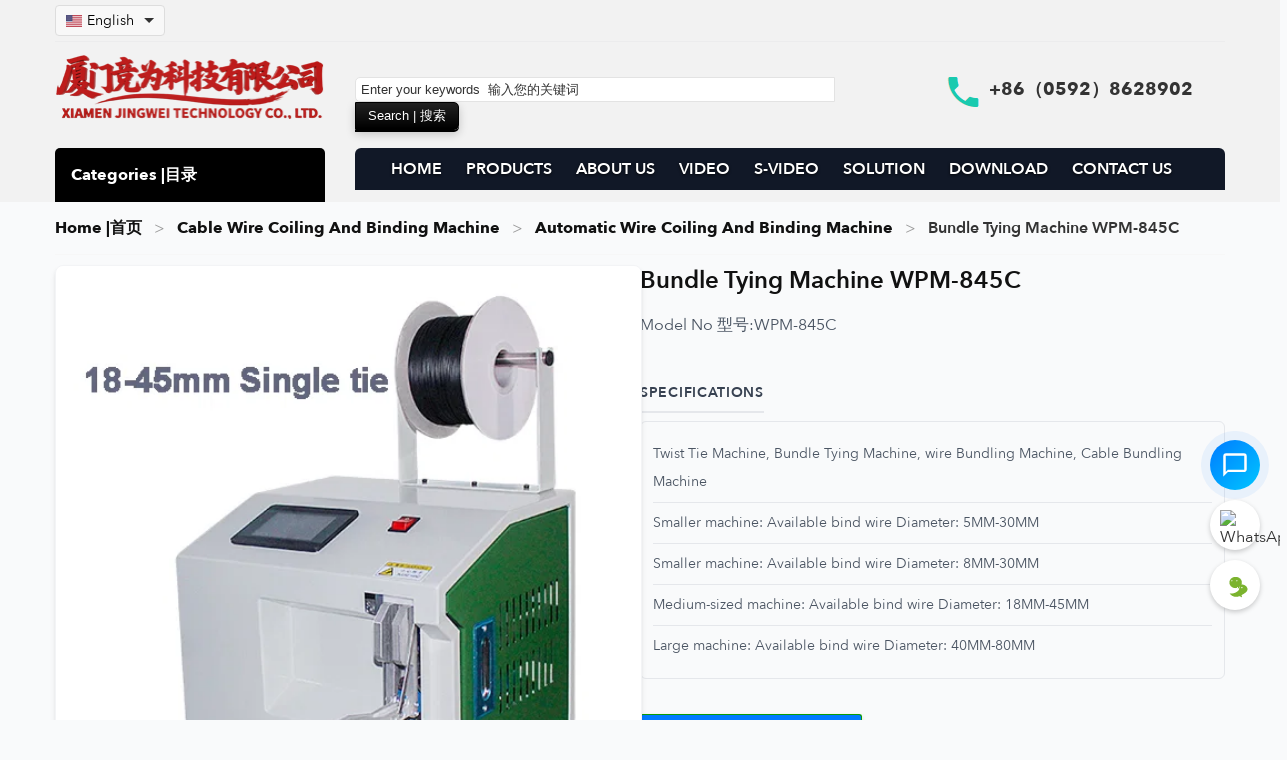

--- FILE ---
content_type: text/html; charset=utf-8
request_url: https://www.cable-stripping-machine.com/bundle-tying-machine-wpm-845c.html
body_size: 20052
content:
<!DOCTYPE html>
<html lang="en">
<head>
<meta charset="UTF-8">
<meta name="viewport" content="width=device-width, initial-scale=1">
        <link rel="preconnect" href="https://www.cable-stripping-machine.com" crossorigin>
    <link rel="dns-prefetch" href="https://www.cable-stripping-machine.com">
    <link rel="preload" href="https://www.cable-stripping-machine.com/Templete/default/Css/style.css?v=2025-11-30-3" as="style">
    <link href="https://www.cable-stripping-machine.com/Templete/default/Css/inter-local.css?v=2025-11-30-3" rel="stylesheet" type="text/css">
    <link href="https://www.cable-stripping-machine.com/Templete/default/Css/style.css?v=2025-11-30-3" rel="stylesheet" type="text/css">
<script defer src="https://www.cable-stripping-machine.com/Templete/default/Js/jquery-3.7.1.min.js?v=2025-11-30-3" type="text/javascript"></script>
<script defer src="https://www.cable-stripping-machine.com/Templete/default/Js/show.js?v=2025-11-30-3" type="text/javascript"></script>

    <link rel="preload" as="image" href="https://www.cable-stripping-machine.com/Images2023/prdoucts/Bundle-Tying-Machine-WPM-845C.webp" fetchpriority="high">
    <!-- SEO: Basic -->
    <title>Bundle Tying Machine WPM-845C</title>
    <meta name="description" content="WPM-845C Bundle Tying Machine:  Tie wire bundles securely and efficiently. Streamline wire bundling processes with automation. Inquire!">
    <meta name="robots" content="index, follow">
        <meta name="keywords" content="bundle tying machine, cable bundler, wire tying machine">
        <link rel="canonical" href="https://www.cable-stripping-machine.com/bundle-tying-machine-wpm-845c.html">

    <!-- Open Graph -->
    <meta property="og:site_name" content="High-Performance Cable Stripping Machines">
    <meta property="og:type" content="product">
    <meta property="og:title" content="Bundle Tying Machine WPM-845C">
    <meta property="og:description" content="WPM-845C Bundle Tying Machine:  Tie wire bundles securely and efficiently. Streamline wire bundling processes with automation. Inquire!">
    <meta property="og:url" content="https://www.cable-stripping-machine.com/bundle-tying-machine-wpm-845c.html">
    <meta property="og:image" content="https://www.cable-stripping-machine.com/Images2023/prdoucts/Bundle-Tying-Machine-WPM-845C.webp">
    <meta property="og:image:alt" content="Bundle Tying Machine WPM-845C">
    <meta property="og:locale" content="en_US">
        <meta property="og:video" content="https://www.cablecutting.net/media/bundle-tying-machine-wpm-845c.mp4">
    <meta property="og:video:url" content="https://www.cablecutting.net/media/bundle-tying-machine-wpm-845c.mp4">
    <meta property="og:video:type" content="video/mp4">
    
    <!-- Twitter Card -->
    <!-- 允许更大的视频预览（有助于谷歌视频索引与展示） -->
    <meta name="robots" content="max-video-preview:-1">
    <meta name="twitter:card" content="summary_large_image">
    <meta name="twitter:title" content="Bundle Tying Machine WPM-845C">
    <meta name="twitter:description" content="WPM-845C Bundle Tying Machine:  Tie wire bundles securely and efficiently. Streamline wire bundling processes with automation. Inquire!">
    <meta name="twitter:image" content="https://www.cable-stripping-machine.com/Images2023/prdoucts/Bundle-Tying-Machine-WPM-845C.webp">
    <meta name="twitter:url" content="https://www.cable-stripping-machine.com/bundle-tying-machine-wpm-845c.html">
        <!-- Google tag (gtag.js) -->
<script async src="https://www.googletagmanager.com/gtag/js?id=G-GD7FEYHVP5"></script>
<script>
  window.dataLayer = window.dataLayer || [];
  function gtag(){dataLayer.push(arguments);}
  gtag('js', new Date());

  gtag('config', 'G-GD7FEYHVP5');
</script>   
    <!-- Schema.org JSON-LD: Product -->
    <script type="application/ld+json">
    {
    "@context": "https://schema.org",
    "@type": "Product",
    "name": "Bundle Tying Machine WPM-845C",
    "image": [
        "https://www.cable-stripping-machine.com/Images2023/prdoucts/Bundle-Tying-Machine-WPM-845C.webp"
    ],
    "description": "WPM-845C Bundle Tying Machine:  Tie wire bundles securely and efficiently. Streamline wire bundling processes with automation. Inquire!",
    "sku": "WPM-845C",
    "brand": {
        "@type": "Brand",
        "name": "High-Performance Cable Stripping Machines"
    },
    "url": "https://www.cable-stripping-machine.com/bundle-tying-machine-wpm-845c.html",
    "offers": {
        "@type": "Offer",
        "price": "0.00",
        "priceCurrency": "USD",
        "availability": "https://schema.org/InStock",
        "url": "https://www.cable-stripping-machine.com/bundle-tying-machine-wpm-845c.html",
        "priceValidUntil": "2027-01-22",
        "shippingDetails": {
            "@type": "OfferShippingDetails",
            "shippingRate": {
                "@type": "MonetaryAmount",
                "value": "0",
                "currency": "USD"
            },
            "shippingDestination": {
                "@type": "DefinedRegion",
                "addressCountry": "US"
            },
            "deliveryTime": {
                "@type": "ShippingDeliveryTime",
                "handlingTime": {
                    "@type": "QuantitativeValue",
                    "minValue": 1,
                    "maxValue": 3,
                    "unitCode": "DAY"
                },
                "transitTime": {
                    "@type": "QuantitativeValue",
                    "minValue": 7,
                    "maxValue": 15,
                    "unitCode": "DAY"
                }
            }
        },
        "hasMerchantReturnPolicy": {
            "@type": "MerchantReturnPolicy",
            "applicableCountry": "US",
            "returnPolicyCategory": "https://schema.org/MerchantReturnFiniteReturnWindow",
            "merchantReturnDays": 30,
            "returnMethod": "https://schema.org/ReturnByMail",
            "returnFees": "https://schema.org/FreeReturn"
        }
    },
    "review": {
        "@type": "Review",
        "author": {
            "@type": "Organization",
            "name": "High-Performance Cable Stripping Machines"
        },
        "reviewBody": "WPM-845C Bundle Tying Machine:  Tie wire bundles securely and efficiently. Streamline wire bundling processes with automation. Inquire!",
        "reviewRating": {
            "@type": "Rating",
            "ratingValue": 5,
            "bestRating": 5,
            "worstRating": 1
        }
    },
    "aggregateRating": {
        "@type": "AggregateRating",
        "ratingValue": 5,
        "ratingCount": 1
    },
    "subjectOf": [
        {
            "@type": "VideoObject",
            "@id": "https://www.cable-stripping-machine.com/bundle-tying-machine-wpm-845c.html#video-db-1",
            "name": "Bundle Tying Machine WPM-845C Video",
            "description": "WPM-845C Bundle Tying Machine:  Tie wire bundles securely and efficiently. Streamline wire bundling processes with automation. Inquire!",
            "thumbnailUrl": [
                "https://www.cable-stripping-machine.com/Images2023/prdoucts/Bundle-Tying-Machine-WPM-845C.webp"
            ],
            "contentUrl": "https://www.cablecutting.net/media/bundle-tying-machine-wpm-845c.mp4",
            "url": "https://www.cable-stripping-machine.com/bundle-tying-machine-wpm-845c.html",
            "uploadDate": "2023-01-05T07:46:03+00:00",
            "publisher": {
                "@type": "Organization",
                "name": "High-Performance Cable Stripping Machines"
            },
            "isFamilyFriendly": true
        },
        {
            "@type": "VideoObject",
            "@id": "https://www.cable-stripping-machine.com/bundle-tying-machine-wpm-845c.html#video-db-2",
            "name": "Bundle Tying Machine WPM-845C Video",
            "description": "WPM-845C Bundle Tying Machine:  Tie wire bundles securely and efficiently. Streamline wire bundling processes with automation. Inquire!",
            "thumbnailUrl": [
                "https://www.cable-stripping-machine.com/Images2023/prdoucts/Bundle-Tying-Machine-WPM-845C.webp"
            ],
            "contentUrl": "https://www.cablecutting.net/media/bundle-tying-machine-wpm-845c-1.mp4",
            "url": "https://www.cable-stripping-machine.com/bundle-tying-machine-wpm-845c.html",
            "uploadDate": "2023-01-05T07:46:03+00:00",
            "publisher": {
                "@type": "Organization",
                "name": "High-Performance Cable Stripping Machines"
            },
            "isFamilyFriendly": true
        },
        {
            "@type": "VideoObject",
            "@id": "https://www.cable-stripping-machine.com/bundle-tying-machine-wpm-845c.html#video-db-3",
            "name": "Bundle Tying Machine WPM-845C Video",
            "description": "WPM-845C Bundle Tying Machine:  Tie wire bundles securely and efficiently. Streamline wire bundling processes with automation. Inquire!",
            "thumbnailUrl": [
                "https://www.cable-stripping-machine.com/Images2023/prdoucts/Bundle-Tying-Machine-WPM-845C.webp"
            ],
            "contentUrl": "https://www.cablecutting.net/media/bundle-tying-machine-wpm-845c-2.mp4",
            "url": "https://www.cable-stripping-machine.com/bundle-tying-machine-wpm-845c.html",
            "uploadDate": "2023-01-05T07:46:03+00:00",
            "publisher": {
                "@type": "Organization",
                "name": "High-Performance Cable Stripping Machines"
            },
            "isFamilyFriendly": true
        }
    ]
}    </script>

        <!-- Schema.org JSON-LD: VideoObject (Graph) -->
    <script type="application/ld+json">
    {
    "@context": "https://schema.org",
    "@graph": [
        {
            "@type": "VideoObject",
            "@id": "https://www.cable-stripping-machine.com/bundle-tying-machine-wpm-845c.html#video-db-1",
            "name": "Bundle Tying Machine WPM-845C Video",
            "description": "WPM-845C Bundle Tying Machine:  Tie wire bundles securely and efficiently. Streamline wire bundling processes with automation. Inquire!",
            "thumbnailUrl": [
                "https://www.cable-stripping-machine.com/Images2023/prdoucts/Bundle-Tying-Machine-WPM-845C.webp"
            ],
            "contentUrl": "https://www.cablecutting.net/media/bundle-tying-machine-wpm-845c.mp4",
            "url": "https://www.cable-stripping-machine.com/bundle-tying-machine-wpm-845c.html",
            "uploadDate": "2023-01-05T07:46:03+00:00",
            "publisher": {
                "@type": "Organization",
                "name": "High-Performance Cable Stripping Machines"
            },
            "isFamilyFriendly": true
        },
        {
            "@type": "VideoObject",
            "@id": "https://www.cable-stripping-machine.com/bundle-tying-machine-wpm-845c.html#video-db-2",
            "name": "Bundle Tying Machine WPM-845C Video",
            "description": "WPM-845C Bundle Tying Machine:  Tie wire bundles securely and efficiently. Streamline wire bundling processes with automation. Inquire!",
            "thumbnailUrl": [
                "https://www.cable-stripping-machine.com/Images2023/prdoucts/Bundle-Tying-Machine-WPM-845C.webp"
            ],
            "contentUrl": "https://www.cablecutting.net/media/bundle-tying-machine-wpm-845c-1.mp4",
            "url": "https://www.cable-stripping-machine.com/bundle-tying-machine-wpm-845c.html",
            "uploadDate": "2023-01-05T07:46:03+00:00",
            "publisher": {
                "@type": "Organization",
                "name": "High-Performance Cable Stripping Machines"
            },
            "isFamilyFriendly": true
        },
        {
            "@type": "VideoObject",
            "@id": "https://www.cable-stripping-machine.com/bundle-tying-machine-wpm-845c.html#video-db-3",
            "name": "Bundle Tying Machine WPM-845C Video",
            "description": "WPM-845C Bundle Tying Machine:  Tie wire bundles securely and efficiently. Streamline wire bundling processes with automation. Inquire!",
            "thumbnailUrl": [
                "https://www.cable-stripping-machine.com/Images2023/prdoucts/Bundle-Tying-Machine-WPM-845C.webp"
            ],
            "contentUrl": "https://www.cablecutting.net/media/bundle-tying-machine-wpm-845c-2.mp4",
            "url": "https://www.cable-stripping-machine.com/bundle-tying-machine-wpm-845c.html",
            "uploadDate": "2023-01-05T07:46:03+00:00",
            "publisher": {
                "@type": "Organization",
                "name": "High-Performance Cable Stripping Machines"
            },
            "isFamilyFriendly": true
        }
    ]
}    </script>
    
    <!-- Schema.org JSON-LD: BreadcrumbList -->
    <script type="application/ld+json">
    {
    "@context": "https://schema.org",
    "@type": "BreadcrumbList",
    "itemListElement": [
        {
            "@type": "ListItem",
            "position": 1,
            "name": "Home |首页",
            "item": "https://www.cable-stripping-machine.com/"
        },
        {
            "@type": "ListItem",
            "position": 2,
            "name": "Products |产品",
            "item": "https://www.cable-stripping-machine.com/product/"
        },
        {
            "@type": "ListItem",
            "position": 3,
            "name": "Bundle Tying Machine WPM-845C",
            "item": "https://www.cable-stripping-machine.com/bundle-tying-machine-wpm-845c.html"
        }
    ]
}    </script>

    <!-- Styles -->
    

    <!-- JavaScript -->
    <script defer src="https://www.cable-stripping-machine.com/Templete/default/Js/jquery-3.7.1.min.js"></script>
    <script defer src="https://www.cable-stripping-machine.com/Templete/default/Js/show.js"></script>
</head>
<body>
<div class="sc">

    <header role="banner">
        <div class="sc_top">
    <div class="sc_top_conment">
        <style>
        .language-dropdown {
            position: relative;
            display: inline-block;
            margin-right: 15px;
        }
        
        .language-dropdown-btn {
            display: flex;
            align-items: center;
            background-color: #f8f8f8;
            border: 1px solid #ddd;
            border-radius: 4px;
            padding: 5px 10px;
            cursor: pointer;
            font-size: 14px;
        }
        
        .language-dropdown-btn img {
            margin-right: 5px;
            vertical-align: middle;
            border: none;
            width: 16px;
            height: 12px;
        }
        
        .language-dropdown-btn:after {
            content: "";
            width: 0;
            height: 0;
            border-left: 5px solid transparent;
            border-right: 5px solid transparent;
            border-top: 5px solid #333;
            margin-left: 10px;
        }
        
        .language-dropdown-content {
            display: none;
            position: absolute;
            background-color: #fff;
            min-width: 200px;
            box-shadow: 0px 8px 16px 0px rgba(0,0,0,0.2);
            z-index: 999999;
            border-radius: 4px;
            max-height: 400px;
            overflow-y: auto;
            left: 0;
            top: 100%;
        }
        
        .language-dropdown-content a {
            display: flex;
            align-items: center;
            padding: 8px 12px;
            text-decoration: none;
            color: #333;
            border-bottom: 1px solid #f1f1f1;
        }
        
        .language-dropdown-content a:last-child {
            border-bottom: none;
        }
        
        .language-dropdown-content a:hover {
            background-color: #f5f5f5;
        }
        
        .language-dropdown-content a img {
            margin-right: 10px;
            vertical-align: middle;
            border: none;
            width: 16px;
            height: 12px;
        }
        
        .language-dropdown-content.show {
            display: block;
        }
        </style>
        <div class="sc_top_conment_1">
            <div class="sc_top_conment_1_left"> 
                                <div class="language-dropdown">
                    <div class="language-dropdown-btn" onclick="toggleLanguageDropdown()">
                        <img src="https://www.cable-stripping-machine.com/icons/flags/us.webp" alt="Current Language Flag" width="16" height="12">
                        <span>English</span>
                    </div>
                    <div class="language-dropdown-content" id="languageDropdown">
                        <a href="https://www.cable-stripping-machine.com/zh/"><img src="https://www.cable-stripping-machine.com/icons/flags/cn.webp" alt="Chinese Flag" width="16" height="12">Chinese</a><a href="https://www.cable-stripping-machine.com/ru/"><img src="https://www.cable-stripping-machine.com/icons/flags/ru.webp" alt="Russian Flag" width="16" height="12">Russian</a><a href="https://www.cable-stripping-machine.com/fr/"><img src="https://www.cable-stripping-machine.com/icons/flags/fr.webp" alt="French Flag" width="16" height="12">French</a><a href="https://www.cable-stripping-machine.com/es/"><img src="https://www.cable-stripping-machine.com/icons/flags/es.webp" alt="Spanish Flag" width="16" height="12">Spanish</a><a href="https://www.cable-stripping-machine.com/ar/"><img src="https://www.cable-stripping-machine.com/icons/flags/sa.webp" alt="Arabic Flag" width="16" height="12">Arabic</a><a href="https://www.cable-stripping-machine.com/de/"><img src="https://www.cable-stripping-machine.com/icons/flags/de.webp" alt="German Flag" width="16" height="12">German</a><a href="https://www.cable-stripping-machine.com/nl/"><img src="https://www.cable-stripping-machine.com/icons/flags/nl.webp" alt="Dutch Flag" width="16" height="12">Dutch</a><a href="https://www.cable-stripping-machine.com/pt/"><img src="https://www.cable-stripping-machine.com/icons/flags/pt.webp" alt="Portuguese Flag" width="16" height="12">Portuguese</a><a href="https://www.cable-stripping-machine.com/it/"><img src="https://www.cable-stripping-machine.com/icons/flags/it.webp" alt="Italian Flag" width="16" height="12">Italian</a><a href="https://www.cable-stripping-machine.com/tr/"><img src="https://www.cable-stripping-machine.com/icons/flags/tr.webp" alt="Turkish Flag" width="16" height="12">Turkish</a><a href="https://www.cable-stripping-machine.com/ko/"><img src="https://www.cable-stripping-machine.com/icons/flags/kr.webp" alt="Korean Flag" width="16" height="12">Korean</a><a href="https://www.cable-stripping-machine.com/ja/"><img src="https://www.cable-stripping-machine.com/icons/flags/jp.webp" alt="Japanese Flag" width="16" height="12">Japanese</a><a href="https://www.cable-stripping-machine.com/th/"><img src="https://www.cable-stripping-machine.com/icons/flags/th.webp" alt="Thai Flag" width="16" height="12">Thai</a><a href="https://www.cable-stripping-machine.com/cs/"><img src="https://www.cable-stripping-machine.com/icons/flags/cs.webp" alt="Czech Flag" width="16" height="12">Czech</a><a href="https://www.cable-stripping-machine.com/zh-tw/"><img src="https://www.cable-stripping-machine.com/icons/flags/tw.webp" alt="Traditional Chinese Flag" width="16" height="12">Traditional Chinese</a><a href="https://www.cable-stripping-machine.com/id/"><img src="https://www.cable-stripping-machine.com/icons/flags/id.webp" alt="Indonesian Flag" width="16" height="12">Indonesian</a><a href="https://www.cable-stripping-machine.com/vi/"><img src="https://www.cable-stripping-machine.com/icons/flags/vn.webp" alt="Vietnamese Flag" width="16" height="12">Vietnamese</a><a href="https://www.cable-stripping-machine.com/hu/"><img src="https://www.cable-stripping-machine.com/icons/flags/hu.webp" alt="Hungarian Flag" width="16" height="12">Hungarian</a><a href="https://www.cable-stripping-machine.com/"><img src="https://www.cable-stripping-machine.com/icons/flags/us.webp" alt="English Flag" width="16" height="12">English</a>                    </div>
                </div>
                
                <script>
                function toggleLanguageDropdown() {
                    document.getElementById("languageDropdown").classList.toggle("show");
                }
                
                window.onclick = function(event) {
                    if (!event.target.matches('.language-dropdown-btn') && 
                        !event.target.matches('.language-dropdown-btn img') && 
                        !event.target.matches('.language-dropdown-btn span')) {
                        var dropdowns = document.getElementsByClassName("language-dropdown-content");
                        for (var i = 0; i < dropdowns.length; i++) {
                            var openDropdown = dropdowns[i];
                            if (openDropdown.classList.contains('show')) {
                                openDropdown.classList.remove('show');
                            }
                        }
                    }
                }
                </script>
            </div>
           
        </div>
        <div class="cb"></div>
        <div class="sc_top_conment_2">
            <div class="sc_top_conment_2_left"><a href='https://www.cable-stripping-machine.com/'><img src="https://www.cable-stripping-machine.com/Images/default/logo.png" alt="High-Performance Cable Stripping Machines" /></a><div class="sc_top_list"></div></div>
                    <div class="sc_top_conment_2_right">
                    <div class="sc_top_conment_2_right_left"><form action="https://www.cable-stripping-machine.com/search.php" method="post"><input type="text" name="search" id="search" class="sc_top_ser_1" value="Enter your keywords  输入您的关键词" autocomplete="off" onfocus="if(this.value!='Enter your keywords  输入您的关键词'){this.style.color='#666666'}else{this.value='';this.style.color='#666666'}" onblur="if(this.value==''){this.value='Enter your keywords  输入您的关键词';this.style.color='#666666'}" /><input name="submit" id="submit" type="submit" value="Search | 搜索" class="sc_top_ser_2" /></form> </div>
                    <div class="sc_top_conment_2_right_right">+86（0592）8628902</div>
                    </div> 
                </div>
                <div class="cb"></div>
                <div class="sc_top_conment_3">
                	<div class="sc_top_conment_3_left t_ss" style="background:#000!important;color:#fff!important;background-image:none!important;">Categories |目录</div>
                        <div class="sc_top_conment_3_right" id="navalink"><li><img src="https://www.cable-stripping-machine.com/Images2023/default/close.webp" alt='close'  id="cls"   style="float: right; margin-right: 10px;"></li><li><a href="https://www.cable-stripping-machine.com/">HOME</a></li> <li><a href="https://www.cable-stripping-machine.com/product/">PRODUCTS</a></li> <li><a href="https://www.cable-stripping-machine.com/about/about-us.html">ABOUT US</a></li> <li><a href="https://www.cable-stripping-machine.com/videos/">VIDEO</a></li> <li><a href="https://www.cable-stripping-machine.com/short-videos/">S-VIDEO</a></li> <li><a href="https://www.cable-stripping-machine.com/news/Company-news/">SOLUTION</a></li> <li><a href="https://www.cable-stripping-machine.com/nav/download.html">DOWNLOAD</a></li> <li><a href="https://www.cable-stripping-machine.com/nav/contact.html">CONTACT US</a></li></div>                
                </div>
            </div>
        <div class="cb"></div>
        </div>
 <div class="sc_top_list"></div>
<div  class="sc_top_conment">
<div id="topfl">    
               <div class='fl' id='fl'><ul><li><a href='https://www.cable-stripping-machine.com/Twist-tie-machine/'>Cable Wire Coiling and Binding Machine</a><ul><li><a href='https://www.cable-stripping-machine.com/coiling-binding-machine/'>Automatic Wire Coiling and Binding Machine</a></li><li><a href='https://www.cable-stripping-machine.com/Twist-tie-machines/'>Automatic Wire Coiling and Tying Machine</a></li><li><a href='https://www.cable-stripping-machine.com/auto-cutting-winding-binding-machine/'>Automatic Wire Cutting, Winding, and Binding Machine</a></li></ul></li><li><a href='https://www.cable-stripping-machine.com/tape-winding-machine/'>Wire Harness Tape Winding Machine</a><ul><li><a href='https://www.cable-stripping-machine.com/tape-wrapping-machine/'>Cable Tape Wrapping Machine</a></li></ul></li><li><a href='https://www.cable-stripping-machine.com/semi-auto-wire-strip-machine/'>Semi-Automatic Wire Stripping and Twisting Machine</a><ul><li><a href='https://www.cable-stripping-machine.com/vertical-penumatic-wire-strip-machine/'>Multi-Core Wire Stripping and Twisting Machine</a></li><li><a href='https://www.cable-stripping-machine.com/semi-auto-wire-stripping-machine/'>Single Core Wire Stripping and Twisting Machine</a></li><li><a href='https://www.cable-stripping-machine.com/pneumatic-cable-stripping-machine/'>Pneumatic Wire Stripping Machine</a></li><li><a href='https://www.cable-stripping-machine.com/hdmi-cable-stripping-machine/'>HDMI Cable Stripping Machine</a></li><li><a href='https://www.cable-stripping-machine.com/enameled-wire-stripper/'>Enameled Wire Stripping Machine</a></li><li><a href='https://www.cable-stripping-machine.com/wire-shielding-mesh-brushing/'>Wire Shielding Mesh Brushing Machine</a></li></ul></li><li><a href='https://www.cable-stripping-machine.com/wire-cutting-stripping-machine/'>Automatic Wire Cutting and Stripping Machine</a><ul><li><a href='https://www.cable-stripping-machine.com/Coaxial-cable-stripping-machine/'>Coaxial Cable Stripping Machine</a></li><li><a href='https://www.cable-stripping-machine.com/automatic-wire-stripping-cutting-machine/'>Automatic Wire Stripping and Cutting Machine</a></li><li><a href='https://www.cable-stripping-machine.com/wire-stripping-bending-machine/'>Wire Stripping and Bending Machine</a></li><li><a href='https://www.cable-stripping-machine.com/wire-twisting-stripping/'>Wire Twisting and Stripping Machine</a></li></ul></li><li><a href='https://www.cable-stripping-machine.com/Semi-automatic-terminal-crimping-machine/'>Semi-Automatic Wire Crimping Machine</a><ul><li><a href='https://www.cable-stripping-machine.com/Pneumatic-Type-Terminal-Crimping-Machine/'>Portable Handheld Crimping Tools</a></li><li><a href='https://www.cable-stripping-machine.com/terminal-crimping-machine/'>Automatic Terminal Crimping Machine</a></li><li><a href='https://www.cable-stripping-machine.com/strip-and-crimp-machine/'>Automatic Wire Strip and Crimp Machine</a></li><li><a href='https://www.cable-stripping-machine.com/rj45-crimping-machine/'>RJ45 Connector Crimping Machine</a></li></ul></li><li><a href='https://www.cable-stripping-machine.com/blades/'>Wire Stripper and Crimper Blades</a></li><li><a href='https://www.cable-stripping-machine.com/terminal-tensile-tester/'>Wire Terminal Tensile Tester</a></li><li><a href='https://www.cable-stripping-machine.com/cut-machine/'>Automatic Wire Cut-off Machine</a><ul><li><a href='https://www.cable-stripping-machine.com/tape-cutting-machine/'>Automatic Tape Cutting Machine</a></li><li><a href='https://www.cable-stripping-machine.com/wire-rope-cutting-machine/'>Wire Rope Cutting Machine</a></li><li><a href='https://www.cable-stripping-machine.com/corrugated-tube-cutting-machine/'>Corrugated Tube Cutting Machine</a></li></ul></li><li><a href='https://www.cable-stripping-machine.com/cable-labeling-machine/'>Automatic Cable Labeling Machine</a></li><li><a href='https://www.cable-stripping-machine.com/strapping-tool/'>Pneumatic Strapping and Banding Tool</a></li><li><a href='https://www.cable-stripping-machine.com/terminals-plugs/'>Wire Terminals, Connectors, and Plugs</a><ul><li><a href='https://www.cable-stripping-machine.com/terminal-connector/'>Wire Terminal Connectors</a></li></ul></li><li><a href='https://www.cable-stripping-machine.com/tape-dispenser/'>Automatic Tape Dispenser</a></li><li><a href='https://www.cable-stripping-machine.com/full-automatic-crimping-machine/'>Automatic Wire Crimp Machine</a><ul><li><a href='https://www.cable-stripping-machine.com/automatic-terminal-crimping-machine/'>High-Speed Automatic Terminal Crimping Machine</a></li></ul></li><li><a href='https://www.cable-stripping-machine.com/crimping-tools/'>Hand Terminal Crimping Tools</a><ul><li><a href='https://www.cable-stripping-machine.com/crimping-applicator/'>Terminal Crimping Applicator</a></li></ul></li><li><a href='https://www.cable-stripping-machine.com/auto-wire-feeder/'>Automatic Wire Feeder for Crimping Machine</a><ul><li><a href='https://www.cable-stripping-machine.com/wire-spool-dereeler/'>Wire Spool and Reel Supplier</a></li></ul></li><li><a href='https://www.cable-stripping-machine.com/automatic-soldering-machine/'>Automatic Wire Soldering Machine</a><ul><li><a href='https://www.cable-stripping-machine.com/usb-cable-soldering-machine/'>USB Cable Automatic Soldering Machine</a></li><li><a href='https://www.cable-stripping-machine.com/semi-automatic-soldering-machine/'>Semi-Automatic Wire Soldering Machine</a></li></ul></li><li><a href='https://www.cable-stripping-machine.com/nylon-cable-tie-machine/'>Automatic Nylon Cable Tie Machine</a></li><li><a href='https://www.cable-stripping-machine.com/injection-machine/'>Plastic Injection Molding Machine</a><ul><li><a href='https://www.cable-stripping-machine.com/injection-molding-machine/'>Metal Injection Molding Machine</a></li></ul></li><li><a href='https://www.cable-stripping-machine.com/brazing-welding-machine/'>Automatic Brazing and Welding Machine</a></li><li><a href='https://www.cable-stripping-machine.com/screw-fastening-machine/'>Automatic Screw Fastening Machine</a></li><li><a href='https://www.cable-stripping-machine.com/power-cord-manufacturing-machine/'>Power Cord Terminal Crimping Machine</a></li><li><a href='https://www.cable-stripping-machine.com/wire-harness-tester/'>Wire Harness Continuity Tester</a></li><li><a href='https://www.cable-stripping-machine.com/automatic-glue-dispensing-robot/'>Automatic Glue Dispensing Robot</a></li><li><a href='https://www.cable-stripping-machine.com/packing-materials/'>Wire Harness Packaging Materials</a></li></ul></div>    
</div>
</div>
    </header>

    <main role="main">
        <div class="sc_mid">
            <div class="sc_mid_c">
                <nav class="sc_mid_proview_t" aria-label="breadcrumb">
                    <ol>
                        <li><a href="https://www.cable-stripping-machine.com/">Home |首页</a></li>
                        <li><a href='https://www.cable-stripping-machine.com/Twist-tie-machine/'>Cable Wire Coiling And Binding Machine</a></li><li><a href='https://www.cable-stripping-machine.com/coiling-binding-machine/'>Automatic Wire Coiling And Binding Machine</a></li>                        <li><span aria-current="page">Bundle Tying Machine WPM-845C</span></li>
                    </ol>
                </nav>

                <article class="sc_mid_proveiw_1 product-details-grid">
                    <div class="sc_mid_proview_1_left product-images">
                        <div class='sc_mid_proview_1_left_1'><img src='https://www.cable-stripping-machine.com/Images2023/prdoucts/Bundle-Tying-Machine-WPM-845C.webp' alt='Bundle Tying Machine WPM-845C' /></div><div class='sc_mid_proview_1_left_2'> <img src='https://www.cable-stripping-machine.com/Images2023/prdoucts/Bundle-Tying-Machine-WPM-845C.webp' alt='Bundle Tying Machine WPM-845C Thumb'/> </div>                     </div>
                    <div class="sc_mid_proview_1_right product-info">
                        <h1 class="product-title">Bundle Tying Machine WPM-845C</h1>
                        <ul>
                                                        <li><h2 class="product-model"><span class="info-label">Model No  型号:</span> WPM-845C</h2></li>
                                                        <li><h3 class="product-content">Specifications</h3><div class="spec-lines"><div class="spec-line">Twist Tie Machine, Bundle Tying Machine, wire Bundling Machine, Cable Bundling Machine</div><div class="spec-line">Smaller machine: Available bind wire Diameter: 5MM-30MM</div><div class="spec-line">Smaller machine: Available bind wire Diameter: 8MM-30MM</div><div class="spec-line">Medium-sized machine: Available bind wire Diameter: 18MM-45MM</div><div class="spec-line">Large machine: Available bind wire Diameter: 40MM-80MM</div></div></li>                            <li class="actions">
                                <span class='binq'><a href="#inquiry-form" class="button inquiry-button">Inquiry now 立即咨询</a></span>
                                                            </li>
                            <li>
                                <div class="social-share">
                                                                        <a href="https://www.facebook.com/sharer/sharer.php?u=https%3A%2F%2Fwww.cable-stripping-machine.com%2Fbundle-tying-machine-wpm-845c.html" target="_blank" rel="noopener noreferrer" class="share-btn" title="Share on Facebook"><img loading="lazy" decoding="async" src="https://www.cablecutting.net/icons/124010.png" alt="Facebook"></a>
                                    <a href="https://twitter.com/intent/tweet?url=https%3A%2F%2Fwww.cable-stripping-machine.com%2Fbundle-tying-machine-wpm-845c.html&text=Bundle+Tying+Machine+WPM-845C" target="_blank" rel="noopener noreferrer" class="share-btn" title="Share on Twitter"><img loading="lazy" decoding="async" src="https://www.cablecutting.net/icons/3256013.png" alt="Twitter"></a>
                                    <a href="https://www.linkedin.com/sharing/share-offsite/?url=https%3A%2F%2Fwww.cable-stripping-machine.com%2Fbundle-tying-machine-wpm-845c.html" target="_blank" rel="noopener noreferrer" class="share-btn" title="Share on LinkedIn"><img loading="lazy" decoding="async" src="https://www.cablecutting.net/icons/174857.png" alt="LinkedIn"></a>
                                    <a href="https://pinterest.com/pin/create/button/?url=https%3A%2F%2Fwww.cable-stripping-machine.com%2Fbundle-tying-machine-wpm-845c.html&media=https%3A%2F%2Fwww.cable-stripping-machine.com%2FImages2023%2Fprdoucts%2FBundle-Tying-Machine-WPM-845C.webp&description=Bundle+Tying+Machine+WPM-845C" target="_blank" rel="noopener noreferrer" class="share-btn" title="Share on Pinterest"><img loading="lazy" decoding="async" src="https://www.cablecutting.net/icons/220214.png" alt="Pinterest"></a>
                                    <a href="https://api.whatsapp.com/send?text=Bundle+Tying+Machine+WPM-845C - https%3A%2F%2Fwww.cable-stripping-machine.com%2Fbundle-tying-machine-wpm-845c.html" target="_blank" rel="noopener noreferrer" class="share-btn" title="Share on WhatsApp"><img loading="lazy" decoding="async" src="https://www.cablecutting.net/icons/3670051.png" alt="WhatsApp"></a>
                                </div>
                            </li>
                        </ul>
                    </div>
                </article>

                <!-- Product Tabs -->
                                <nav class="product-tabs" aria-label="Product content tabs">
                    <button type="button" class="product-tab active" data-target="#product-description">Product Detail</button>
                                            <button type="button" class="product-tab" data-target="#product-demo-video">Demo Video</button>
                                    </nav>
                <section class="sc_mid_proveiw_2 product-description-section" id="product-description">
                    Twist Tie Machine, Bundle Tying Machine, wire Bundling Machine, Cable Bundling Machine<br />
Automatic Binding machine with touch screen WPM-845c<br />
Equipment specifications and requirements<br />
The machine is equipped with four motors (Motor and twisting wire motor for stepping motor), Adopt PLC program control for feeding cable tie, automatic cutting, and twist cable tie together. Winding motor for stepping motor by pedals control,<br />
The machine applicable range: <span style="white-space:normal;">The machine applicable range:</span><br style="white-space:normal;" />
<a href="/Automatic-Wire-Binding-machine-WPM-845A.html" target="_blank" style="white-space:normal;">Smaller  machine: Available bind wire Diameter: 5MM-30MM </a><br style="white-space:normal;" />
<span style="white-space:normal;"><a href="/Twist-Tie-Machine-WPM-845B.html" target="_blank">Smaller  machine: Available bind wire Diameter: 8MM-30MM </a></span><br style="white-space:normal;" />
<a href="/Bundle-Tying-Machine-WPM-845C.html" target="_blank" style="white-space:normal;">Medium-sized machine: Available bind wire Diameter: 18MM-45MM </a><br style="white-space:normal;" />
<a href="/Cable-Bundling-Machine-WPM-845D.html" target="_blank" style="white-space:normal;">Large machine: Available bind wire Diameter: 40MM-80MM</a><br style="white-space:normal;" />
<table class="MsoNormalTable ke-zeroborder" border="0" cellspacing="0" cellpadding="0" width="747" style="width:560.35pt;">
	<tbody>  <tr>  <td width="97" style="border-width:1pt;border-style:solid;border-color:windowtext;background:#F7F8FA;">  <p class="MsoNormal" align="left">  <span style="font-size:8pt;font-family:"color:#333333;">Model</span>  </p>  </td>  <td width="150" style="border-width:1pt;border-style:solid;border-color:windowtext;background:#F7F8FA;">  <p class="MsoNormal" align="left">  <span style="font-size:8pt;font-family:"color:#333333;"><a href="/Automatic-Wire-Binding-machine-WPM-845A.html" target="_blank">WPM-845A</a></span>  </p>  </td>  <td width="166" style="border-width:1pt;border-style:solid;border-color:windowtext;background:#F7F8FA;">  <p class="MsoNormal" align="left">  <span style="font-size:8pt;font-family:"color:#333333;"><a href="/Twist-Tie-Machine-WPM-845B.html" target="_blank">WPM-845B</a></span>  </p>  </td>  <td width="167" style="border-width:1pt;border-style:solid;border-color:windowtext;background:#F7F8FA;">  <p class="MsoNormal" align="left">  <span style="font-size:8pt;font-family:"color:#333333;"><a href="/Bundle-Tying-Machine-WPM-845C.html" target="_blank">WPM-845C</a></span>  </p>  </td>  <td width="167" style="border-width:1pt;border-style:solid;border-color:windowtext;background:#F7F8FA;">  <p class="MsoNormal" align="left">  <span style="font-size:8pt;font-family:"color:#333333;"><a href="/Cable-Bundling-Machine-WPM-845D.html" target="_blank">WPM-845D</a></span>  </p>  </td>  </tr>  <tr>  <td width="97" style="border-width:1pt;border-style:solid;border-color:windowtext;background:white;">  <p class="MsoNormal" align="left">  <span style="font-size:8pt;font-family:"color:#333333;">Voltage</span>  </p>  </td>  <td width="150" style="border-width:1pt;border-style:solid;border-color:windowtext;background:white;">  <p class="MsoNormal" align="left">  <span style="font-size:8pt;font-family:"color:#333333;">AC220/50Hz AC110/60Hz</span>  </p>  </td>  <td width="166" style="border-width:1pt;border-style:solid;border-color:windowtext;background:white;">  <p class="MsoNormal" align="left">  <span style="font-size:8pt;font-family:"color:#333333;">AC220/50Hz AC110/60Hz</span>  </p>  </td>  <td width="167" style="border-width:1pt;border-style:solid;border-color:windowtext;background:white;">  <p class="MsoNormal" align="left">  <span style="font-size:8pt;font-family:"color:#333333;">AC220/50Hz AC110/60Hz</span>  </p>  </td>  <td width="167" style="border-width:1pt;border-style:solid;border-color:windowtext;background:white;">  <p class="MsoNormal" align="left">  <span style="font-size:8pt;font-family:"color:#333333;">AC220/50Hz AC110/60Hz</span>  </p>  </td>  </tr>  <tr>  <td width="97" style="border-width:1pt;border-style:solid;border-color:windowtext;background:white;">  <p class="MsoNormal" align="left">  <span style="font-size:8pt;font-family:"color:#333333;">Rated power</span>  </p>  </td>  <td width="150" style="border-width:1pt;border-style:solid;border-color:windowtext;background:white;">  <p class="MsoNormal" align="left">  <span style="font-size:8pt;font-family:"color:#333333;">≤100W</span>  </p>  </td>  <td width="166" style="border-width:1pt;border-style:solid;border-color:windowtext;background:white;">  <p class="MsoNormal" align="left">  <span style="font-size:8pt;font-family:"color:#333333;">≤100W</span>  </p>  </td>  <td width="167" style="border-width:1pt;border-style:solid;border-color:windowtext;background:white;">  <p class="MsoNormal" align="left">  <span style="font-size:8pt;font-family:"color:#333333;">≤100W</span>  </p>  </td>  <td width="167" style="border-width:1pt;border-style:solid;border-color:windowtext;background:white;">  <p class="MsoNormal" align="left">  <span style="font-size:8pt;font-family:"color:#333333;">≤100W</span>  </p>  </td>  </tr>  <tr>  <td width="97" style="border-width:1pt;border-style:solid;border-color:windowtext;background:white;">  <p class="MsoNormal" align="left">  <span style="font-size:8pt;font-family:"color:#333333;">Dimensions</span>  </p>  </td>  <td width="150" style="border-width:1pt;border-style:solid;border-color:windowtext;background:white;">  <p class="MsoNormal" align="left">  <span style="font-size:8pt;font-family:"color:#333333;">L350×W456×H315mm (Ribbon holder excluded)</span>  </p>  </td>  <td width="166" style="border-width:1pt;border-style:solid;border-color:windowtext;background:white;">  <p class="MsoNormal" align="left">  <span style="font-size:8pt;font-family:"color:#333333;">L380×W420×H340mm (Ribbon holder excluded)</span>  </p>  </td>  <td width="167" style="border-width:1pt;border-style:solid;border-color:windowtext;background:white;">  <p class="MsoNormal" align="left">  <span style="font-size:8pt;font-family:"color:#333333;">L380×W435×H340mm (Ribbon holder excluded)</span>  </p>  </td>  <td width="167" style="border-width:1pt;border-style:solid;border-color:windowtext;background:white;">  <p class="MsoNormal" align="left">  <span style="font-size:8pt;font-family:"color:#333333;">L380×W435×H340mm (Ribbon holder excluded)</span>  </p>  </td>  </tr>  <tr>  <td width="97" style="border-width:1pt;border-style:solid;border-color:windowtext;background:white;">  <p class="MsoNormal" align="left">  <span style="font-size:8pt;font-family:"color:#333333;">Weight</span>  </p>  </td>  <td width="150" style="border-width:1pt;border-style:solid;border-color:windowtext;background:white;">  <p class="MsoNormal" align="left">  <span style="font-size:8pt;font-family:"color:#333333;">25KG</span>  </p>  </td>  <td width="166" style="border-width:1pt;border-style:solid;border-color:windowtext;background:white;">  <p class="MsoNormal" align="left">  <span style="font-size:8pt;font-family:"color:#333333;">32KG</span>  </p>  </td>  <td width="167" style="border-width:1pt;border-style:solid;border-color:windowtext;background:white;">  <p class="MsoNormal" align="left">  <span style="font-size:8pt;font-family:"color:#333333;">40KG</span>  </p>  </td>  <td width="167" style="border-width:1pt;border-style:solid;border-color:windowtext;background:white;">  <p class="MsoNormal" align="left">  <span style="font-size:8pt;font-family:"color:#333333;">45KG</span>  </p>  </td>  </tr>  <tr>  <td width="97" style="border-width:1pt;border-style:solid;border-color:windowtext;background:white;">  <p class="MsoNormal" align="left">  <span style="font-size:8pt;font-family:"color:#333333;">Tie length</span>  </p>  </td>  <td width="150" style="border-width:1pt;border-style:solid;border-color:windowtext;background:white;">  <p class="MsoNormal" align="left">  <span style="font-size:8pt;font-family:"color:#333333;">65-130mm</span>  </p>  </td>  <td width="166" style="border-width:1pt;border-style:solid;border-color:windowtext;background:white;">  <p class="MsoNormal" align="left">  <span style="font-size:8pt;font-family:"color:#333333;">75-140mm</span>  </p>  </td>  <td width="167" style="border-width:1pt;border-style:solid;border-color:windowtext;background:white;">  <p class="MsoNormal" align="left">  <span style="font-size:8pt;font-family:"color:#333333;">120-190mm</span>  </p>  </td>  <td width="167" style="border-width:1pt;border-style:solid;border-color:windowtext;background:white;">  <p class="MsoNormal" align="left">  <span style="font-size:8pt;font-family:"color:#333333;">200-300mm</span>  </p>  </td>  </tr>  <tr>  <td width="97" style="border-width:1pt;border-style:solid;border-color:windowtext;background:white;">  <p class="MsoNormal" align="left">  <span style="font-size:8pt;font-family:"color:#333333;">Bundling diameter</span>  </p>  </td>  <td width="150" style="border-width:1pt;border-style:solid;border-color:windowtext;background:white;">  <p class="MsoNormal" align="left">  <span style="font-size:8pt;font-family:"color:#333333;">5-30mm</span>  </p>  </td>  <td width="166" style="border-width:1pt;border-style:solid;border-color:windowtext;background:white;">  <p class="MsoNormal" align="left">  <span style="font-size:8pt;font-family:"color:#333333;">8-30mm</span>  </p>  </td>  <td width="167" style="border-width:1pt;border-style:solid;border-color:windowtext;background:white;">  <p class="MsoNormal" align="left">  <span style="font-size:8pt;font-family:"color:#333333;">18-45mm</span>  </p>  </td>  <td width="167" style="border-width:1pt;border-style:solid;border-color:windowtext;background:white;">  <p class="MsoNormal" align="left">  <span style="font-size:8pt;font-family:"color:#333333;">40-80mm</span>  </p>  </td>  </tr>  <tr>  <td width="97" style="border-width:1pt;border-style:solid;border-color:windowtext;background:white;">  <p class="MsoNormal" align="left">  <span style="font-size:8pt;font-family:"color:#333333;">Bundling speed</span>  </p>  </td>  <td width="150" style="border-width:1pt;border-style:solid;border-color:windowtext;background:white;">  <p class="MsoNormal" align="left">  <span style="font-size:8pt;font-family:"color:#333333;">0.6s/time</span>  </p>  </td>  <td width="166" style="border-width:1pt;border-style:solid;border-color:windowtext;background:white;">  <p class="MsoNormal" align="left">  <span style="font-size:8pt;font-family:"color:#333333;">0.6s/time</span>  </p>  </td>  <td width="167" style="border-width:1pt;border-style:solid;border-color:windowtext;background:white;">  <p class="MsoNormal" align="left">  <span style="font-size:8pt;font-family:"color:#333333;">0.6s/time</span>  </p>  </td>  <td width="167" style="border-width:1pt;border-style:solid;border-color:windowtext;background:white;">  <p class="MsoNormal" align="left">  <span style="font-size:8pt;font-family:"color:#333333;">0.6s/time</span>  </p>  </td>  </tr>  <tr>  <td width="97" style="border-width:1pt;border-style:solid;border-color:windowtext;background:white;">  <p class="MsoNormal" align="left">  <span style="font-size:8pt;font-family:"color:#333333;">Ribbon</span>  </p>  </td>  <td width="150" style="border-width:1pt;border-style:solid;border-color:windowtext;background:white;">  <p class="MsoNormal" align="left">  <span style="font-size:8pt;font-family:"color:#333333;">iron core plastic coating</span>  </p>  </td>  <td width="166" style="border-width:1pt;border-style:solid;border-color:windowtext;background:white;">  <p class="MsoNormal" align="left">  <span style="font-size:8pt;font-family:"color:#333333;">iron core plastic coating</span>  </p>  </td>  <td width="167" style="border-width:1pt;border-style:solid;border-color:windowtext;background:white;">  <p class="MsoNormal" align="left">  <span style="font-size:8pt;font-family:"color:#333333;">iron core plastic coating</span>  </p>  </td>  <td width="167" style="border-width:1pt;border-style:solid;border-color:windowtext;background:white;">  <p class="MsoNormal" align="left">  <span style="font-size:8pt;font-family:"color:#333333;">iron core plastic coating</span>  </p>  </td>  </tr>  <tr>  <td width="97" style="border-width:1pt;border-style:solid;border-color:windowtext;background:white;">  <p class="MsoNormal" align="left">  <span style="font-size:8pt;font-family:"color:#333333;">Input method</span>  </p>  </td>  <td width="150" style="border-width:1pt;border-style:solid;border-color:windowtext;background:white;">  <p class="MsoNormal" align="left">  <span style="font-size:8pt;font-family:"color:#333333;">HMI touch screen</span>  </p>  </td>  <td width="166" style="border-width:1pt;border-style:solid;border-color:windowtext;background:white;">  <p class="MsoNormal" align="left">  <span style="font-size:8pt;font-family:"color:#333333;">HMI touch screen</span>  </p>  </td>  <td width="167" style="border-width:1pt;border-style:solid;border-color:windowtext;background:white;">  <p class="MsoNormal" align="left">  <span style="font-size:8pt;font-family:"color:#333333;">HMI touch screen</span>  </p>  </td>  <td width="167" style="border-width:1pt;border-style:solid;border-color:windowtext;background:white;">  <p class="MsoNormal" align="left">  <span style="font-size:8pt;font-family:"color:#333333;">HMI touch screen</span>  </p>  </td>  </tr>
	</tbody>
</table>
<br style="white-space:normal;" />
<br style="white-space:normal;" />
<span style="white-space:normal;">1.Input voltage: AC220V 50HZ/60HZ  AC110V 60HZ</span><br style="white-space:normal;" />
<span style="white-space:normal;">2.Power:<100W</span><br style="white-space:normal;" />
<span style="white-space:normal;">3.Bundle wire speed:0.75 Sec/Time，66-75Time/Minute</span><br style="white-space:normal;" />
<span style="white-space:normal;">6.Capacity:2200/hour (  wire twist and bundle)</span><br style="white-space:normal;" />
<span style="white-space:normal;">Using environment</span><br style="white-space:normal;" />
<span style="white-space:normal;">1. Ambient humidity≤85%RH</span><br style="white-space:normal;" />
<span style="white-space:normal;">2.No violent shaking, Vibration, No corrosive air, No dusty</span> 
<div style="white-space:nowrap;">
	<br />
</div>
<br />
<img src="/Images2023/attached/image/20210101/20210101004113_45758.webp" alt="Twist Tie Machine, Bundle Tying Machine, wire Bundling Machine, Cable Bundling Machine" width="750" height="758" title="Twist Tie Machine, Bundle Tying Machine, wire Bundling Machine, Cable Bundling Machine" align="" /><br />
<br />
<div align="center">  </div>
<script> 
</script>
<br />
<div align="center">
	<br />

</div>
<script> 
</script>
<br />
<br />
<div align="center">  </div>
<script> 
</script>
<br />
<br />
<strong style="white-space:normal;"><img src="/Edit/php/../../Images2023/attached/image/20210305/20210305144253_43725.webp" alt="Twist Tie Machine, Bundle Tying Machine, wire Bundling Machine, Cable Bundling Machine" /><img src="/Edit/php/../../Images2023/attached/image/20210305/20210305144254_16982.webp" alt="Twist Tie Machine, Bundle Tying Machine, wire Bundling Machine, Cable Bundling Machine" /><img src="/Edit/php/../../Images2023/attached/image/20210305/20210305144255_85995.webp" alt="Twist Tie Machine, Bundle Tying Machine, wire Bundling Machine, Cable Bundling Machine" /><img src="/Edit/php/../../Images2023/attached/image/20210305/20210305144257_45476.webp" alt="Twist Tie Machine, Bundle Tying Machine, wire Bundling Machine, Cable Bundling Machine" /><img src="/Edit/php/../../Images2023/attached/image/20210305/20210305144259_44584.webp" alt="Twist Tie Machine, Bundle Tying Machine, wire Bundling Machine, Cable Bundling Machine" /></strong><br />                </section>

                                <section class="sc_mid_proveiw_2 product-video-section" id="product-demo-video">
                                        <div class="product-video-wrapper video-native">
                        <div class="demo-video-list"><div class="demo-video-item" style="margin-bottom:12px;"><div class="demo-video-caption" style="font-weight:600;margin-bottom:6px;">Bundle Tying Machine WPM-845C Video</div><video controls preload="metadata" style="width:100%;height:auto;" poster="https://www.cable-stripping-machine.com/Images2023/prdoucts/Bundle-Tying-Machine-WPM-845C.webp"><source src="https://www.cablecutting.net/media/bundle-tying-machine-wpm-845c.mp4" type="video/mp4">Your browser does not support the video tag.</video></div><div class="demo-video-item" style="margin-bottom:12px;"><div class="demo-video-caption" style="font-weight:600;margin-bottom:6px;">Bundle Tying Machine WPM-845C Video</div><video controls preload="metadata" style="width:100%;height:auto;" poster="https://www.cable-stripping-machine.com/Images2023/prdoucts/Bundle-Tying-Machine-WPM-845C.webp"><source src="https://www.cablecutting.net/media/bundle-tying-machine-wpm-845c-1.mp4" type="video/mp4">Your browser does not support the video tag.</video></div><div class="demo-video-item" style="margin-bottom:12px;"><div class="demo-video-caption" style="font-weight:600;margin-bottom:6px;">Bundle Tying Machine WPM-845C Video</div><video controls preload="metadata" style="width:100%;height:auto;" poster="https://www.cable-stripping-machine.com/Images2023/prdoucts/Bundle-Tying-Machine-WPM-845C.webp"><source src="https://www.cablecutting.net/media/bundle-tying-machine-wpm-845c-2.mp4" type="video/mp4">Your browser does not support the video tag.</video></div></div>                    </div>
                </section>
                
                <script>
                (function(){
                    var tabs = document.querySelectorAll('.product-tab');
                    var sections = {
                        '#product-description': document.getElementById('product-description'),
                        '#product-demo-video': document.getElementById('product-demo-video')
                    };
                    function select(target){
                        tabs.forEach(function(t){ t.classList.toggle('active', t.getAttribute('data-target') === target); });
                        for (var k in sections){ if (sections[k]) { sections[k].style.display = (k === target) ? '' : 'none'; } }
                    }
                    var initial = '#product-description';
                    if (location.hash && sections[location.hash]) { initial = location.hash; }
                    // 如果没有视频，隐藏视频 tab，并强制显示详情
                                        select(initial);
                    tabs.forEach(function(t){ t.addEventListener('click', function(){ select(t.getAttribute('data-target')); }); });
                })();
                </script>

                <section class="sc_mid_proveiw_2 inquiry-form-section" id="inquiry-form">
                    <h2>Send us your question about this product</h2>
                    <form action="/Include/web_check.php?type=MSG&languageIDD=1" method="post" name="pl" id="productInquiryForm">
                        <div class="inquiry-card">
                            <div class="inquiry-form-grid">
                                <div>
                                    <label for="form_products"></label>
                                    <input name="products" type="text" id="form_products" class="ly_1" value="Bundle Tying Machine WPM-845C" readonly>
                                </div>
                                <div>
                                    <label for="form_name">Name名字<span class="required-star" aria-hidden="true">*</span></label>
                                    <input name="name" type="text" id="form_name" class="ly_1" placeholder="Name名字 (*)" required autocomplete="name">
                                </div>
                                <div>
                                    <label for="form_mail">E-mail | 电子邮箱<span class="required-star" aria-hidden="true">*</span></label>
                                    <input name="mail" type="email" id="form_mail" class="ly_1" placeholder="E-mail | 电子邮箱 (*)" required autocomplete="email">
                                </div>
                                <div>
                                    <label for="form_tel">Tel | 电话</label>
                                    <input name="tel" type="tel" id="form_tel" class="ly_1" placeholder="Tel | 电话" autocomplete="tel">
                                </div>
                            </div>
                            <div>
                                <label for="form_tent">Content内容<span class="required-star" aria-hidden="true">*</span></label>
                                <textarea name="tent" id="form_tent" class="ly_2" placeholder="Content内容 (*)" required autocomplete="off"></textarea>
                            </div>
                            <div class="captcha-container">
                                <label for="form_yzm" class="visually-hidden">code 代码 (*)</label>
                                <input type="text" name="yzm" class="ly_3" id="form_yzm" placeholder="code 代码 (*)" required autocomplete="off">
                                <img id="captcha_img" class="captcha-img" src='/Include/web_code.php?r=965602299' width="120" height="36" loading="eager" decoding="async" onclick="this.src='/Include/web_code.php?r='+Math.random()" alt="Verification Code Image" title="Click to refresh" />
                                <button type="button" class="captcha-refresh" onclick="document.getElementById('captcha_img').src='/Include/web_code.php?r='+Math.random()" aria-label="Refresh verification code">↻ <span>Refresh</span></button>
                            </div>
                            <div>
                                <input class='ly_4 button submit-button' type="submit" name="button" id="button" value="Inquiry now 立即咨询" />
                                <input type="hidden" value="bundle-tying-machine-wpm-845c" name="PID">
                                <input type="hidden" value="1" name="languageID">
                            </div>
                        </div>
                    </form>
                </section>

                                <section class="sc_mid_proveiw_2 related-products-section">
                    <h2>Related products | 相关产品</h2>
                    <div class='pic2'><div class='pic-div'><dt class='pic-dt'><a href='https://www.cable-stripping-machine.com/cable-coiling-tying-bundle-with-meter-counting-automatic-wire-cutting-coil-winding-binding-machine-wpm-40-80.html'><picture><source type='image/webp' srcset='https://www.cable-stripping-machine.com/Images2023/prdoucts/cable-Coiling-Tying-Bundle-With-Meter-Counting-Automatic-Wire-Cutting-coil-Winding-Binding-Machine-WPM-40-80.webp'><img src='https://www.cable-stripping-machine.com/Images2023/prdoucts/cable-Coiling-Tying-Bundle-With-Meter-Counting-Automatic-Wire-Cutting-coil-Winding-Binding-Machine-WPM-40-80.webp' alt='Auto Cable Coil Tie Meter Cut Machine WPM-40-80' width='300' height='300' loading='lazy' decoding='async'></picture></a></dt><dd><h3 class='related-product-title'><a href='https://www.cable-stripping-machine.com/cable-coiling-tying-bundle-with-meter-counting-automatic-wire-cutting-coil-winding-binding-machine-wpm-40-80.html'>Auto Cable Coil Tie Meter Cut Machine WPM-40-80</a></h3></dd><dd><span class='inq'><a href='https://www.cable-stripping-machine.com/cable-coiling-tying-bundle-with-meter-counting-automatic-wire-cutting-coil-winding-binding-machine-wpm-40-80.html#inquiry-form'>Inquiry now 立即咨询</a></span></dd></div></div><div class='pic2'><div class='pic-div'><dt class='pic-dt'><a href='https://www.cable-stripping-machine.com/usb-data-cable-winding-packing-machine.html'><img src='https://www.cable-stripping-machine.com/Images/prdoucts/small/USB-Data-Cable-Winding-Packing-Machine.jpg' alt='USB Data Cable Winding Packing Machine WPM-2024B' width='300' height='300' loading='lazy' decoding='async'></a></dt><dd><h3 class='related-product-title'><a href='https://www.cable-stripping-machine.com/usb-data-cable-winding-packing-machine.html'>USB Data Cable Winding Packing Machine WPM-2024B</a></h3></dd><dd><span class='inq'><a href='https://www.cable-stripping-machine.com/usb-data-cable-winding-packing-machine.html#inquiry-form'>Inquiry now 立即咨询</a></span></dd></div></div><div class='pic2'><div class='pic-div'><dt class='pic-dt'><a href='https://www.cable-stripping-machine.com/bundle-tying-machine-wpm-845c.html'><picture><source type='image/webp' srcset='https://www.cable-stripping-machine.com/Images2023/prdoucts/Bundle-Tying-Machine-WPM-845C.webp'><img src='https://www.cable-stripping-machine.com/Images2023/prdoucts/Bundle-Tying-Machine-WPM-845C.webp' alt='Bundle Tying Machine WPM-845C' width='300' height='300' loading='lazy' decoding='async'></picture></a></dt><dd><h3 class='related-product-title'><a href='https://www.cable-stripping-machine.com/bundle-tying-machine-wpm-845c.html'>Bundle Tying Machine WPM-845C</a></h3></dd><dd><span class='inq'><a href='https://www.cable-stripping-machine.com/bundle-tying-machine-wpm-845c.html#inquiry-form'>Inquiry now 立即咨询</a></span></dd></div></div><div class='pic2'><div class='pic-div'><dt class='pic-dt'><a href='https://www.cable-stripping-machine.com/iphone-data-cable-winding-and-binding-machine-wpm-k287.html'><picture><source type='image/webp' srcset='https://www.cable-stripping-machine.com/Images2023/prdoucts/iPhone-data-cable-winding-and-binding-machine-WPM-K287.webp'><img src='https://www.cable-stripping-machine.com/Images2023/prdoucts/iPhone-data-cable-winding-and-binding-machine-WPM-K287.webp' alt='iPhone Data Cable Winding Binding WPM-K287' width='300' height='300' loading='lazy' decoding='async'></picture></a></dt><dd><h3 class='related-product-title'><a href='https://www.cable-stripping-machine.com/iphone-data-cable-winding-and-binding-machine-wpm-k287.html'>iPhone Data Cable Winding Binding WPM-K287</a></h3></dd><dd><span class='inq'><a href='https://www.cable-stripping-machine.com/iphone-data-cable-winding-and-binding-machine-wpm-k287.html#inquiry-form'>Inquiry now 立即咨询</a></span></dd></div></div>                </section>
                            </div>
        </div>
    </main>

    <footer role="contentinfo">

                <nav class="footer-links" aria-label="Footer Useful Links">
            <div class='sc_link'>link链接 : <span><a href="https://zh.cablecutting.net/" target="_blank" rel="noopener noreferrer">中文 |</a></span> <span><a href="https://ru.cablecutting.net/" target="_blank" rel="noopener noreferrer">Русский |</a></span> <span><a href="https://fr.cablecutting.net/" target="_blank" rel="noopener noreferrer">Français |</a></span> <span><a href="https://es.cablecutting.net/" target="_blank" rel="noopener noreferrer">Español |</a></span> <span><a href="https://www.cablecutting.net/" target="_blank" rel="noopener noreferrer">English |</a></span> <span><a href="https://ar.cablecutting.net/" target="_blank" rel="noopener noreferrer">العربية |</a></span> <span><a href="https://de.cablecutting.net" target="_blank" rel="noopener noreferrer">Deutsch |</a></span> <span><a href="https://ja.cablecutting.net" target="_blank" rel="noopener noreferrer">日本語|</a></span> <span><a href="https://nl.cablecutting.net" target="_blank" rel="noopener noreferrer">Nederlands|</a></span> <span><a href="https://pt.cablecutting.net" target="_blank" rel="noopener noreferrer">Português|</a></span></div>        </nav>
        
        
<style>
/* Existing Float Contact Styles */
.float-contact {
    position: fixed;
    right: 20px;
    bottom: 100px;
    z-index: 999;
}
.float-contact-item {
    display: block;
    width: 50px;
    height: 50px;
    margin-bottom: 10px;
    text-align: center;
    background: #fff;
    border-radius: 50%;
    box-shadow: 0 2px 5px rgba(0,0,0,0.2);
    transition: all 0.3s ease;
    position: relative;
    cursor: pointer;
}
.float-contact-item:hover {
    transform: translateY(-3px);
    box-shadow: 0 4px 8px rgba(0,0,0,0.2);
}
.float-contact-item img {
    width: 30px;
    height: 30px;
    position: absolute;
    top: 50%;
    left: 50%;
    transform: translate(-50%, -50%);
}
.contact-tooltip {
    position: absolute;
    right: 60px;
    top: 50%;
    transform: translateY(-50%);
    background: #333;
    color: #fff;
    padding: 5px 10px;
    border-radius: 4px;
    font-size: 14px;
    white-space: nowrap;
    opacity: 0;
    visibility: hidden;
    transition: all 0.3s ease;
    z-index: 1000;
    min-width: 150px;
    text-align: left;
}
.float-contact-item:hover .contact-tooltip {
    opacity: 1;
    visibility: visible;
    right: 70px;
}
.wechat-qr {
    display: none;
    position: fixed;
    top: 50%;
    left: 50%;
    transform: translate(-50%, -50%);
    background: #fff;
    padding: 20px;
    border-radius: 8px;
    box-shadow: 0 2px 15px rgba(0,0,0,0.2);
    z-index: 1001;
}
.wechat-qr img { max-width: 200px; display: block; }
.wechat-qr .close {
    position: absolute;
    top: 5px;
    right: 5px;
    cursor: pointer;
    font-size: 20px;
}

/* --- AI Chat Widget Styles --- */
#ai-chat-btn {
    background: linear-gradient(135deg, #007bff, #00c6ff);
    border: none;
    animation: pulse 2s infinite;
}
#ai-chat-btn svg {
    width: 28px;
    height: 28px;
    fill: white;
    margin-top: 11px;
}
@keyframes pulse {
    0% { box-shadow: 0 0 0 0 rgba(0, 123, 255, 0.7); }
    70% { box-shadow: 0 0 0 10px rgba(0, 123, 255, 0); }
    100% { box-shadow: 0 0 0 0 rgba(0, 123, 255, 0); }
}

#ai-chat-window {
    display: none;
    position: fixed;
    bottom: 20px;
    right: 90px;
    width: 350px;
    height: 500px;
    background: #fff;
    border-radius: 15px;
    box-shadow: 0 5px 20px rgba(0,0,0,0.15);
    z-index: 10000;
    flex-direction: column;
    overflow: hidden;
    font-family: 'Segoe UI', Tahoma, Geneva, Verdana, sans-serif;
    transition: all 0.3s ease;
}
.ai-header {
    background: linear-gradient(135deg, #0056b3, #007bff);
    color: white;
    padding: 15px;
    display: flex;
    justify-content: space-between;
    align-items: center;
}
.ai-header h3 { margin: 0; font-size: 16px; font-weight: 600; }
.ai-header .close-btn { cursor: pointer; font-size: 20px; opacity: 0.8; }
.ai-header .close-btn:hover { opacity: 1; }

.ai-messages {
    flex: 1;
    padding: 15px;
    overflow-y: auto;
    background: #f8f9fa;
    display: flex;
    flex-direction: column;
    gap: 10px;
}

.message {
    max-width: 80%;
    padding: 10px 14px;
    border-radius: 12px;
    font-size: 14px;
    line-height: 1.4;
    word-wrap: break-word;
}
.message.user {
    align-self: flex-end;
    background: #007bff;
    color: white;
    border-bottom-right-radius: 2px;
}
.message.ai {
    align-self: flex-start;
    background: #e9ecef;
    color: #333;
    border-bottom-left-radius: 2px;
}
.message.system {
    align-self: center;
    background: transparent;
    color: #888;
    font-size: 12px;
    text-align: center;
}

.ai-input-area {
    padding: 15px;
    background: white;
    border-top: 1px solid #eee;
    display: flex;
    gap: 10px;
}
.ai-input-area input {
    flex: 1;
    padding: 10px;
    border: 1px solid #ddd;
    border-radius: 20px;
    outline: none;
    font-size: 14px;
}
.ai-input-area input:focus { border-color: #007bff; }
.ai-input-area button {
    background: #007bff;
    color: white;
    border: none;
    width: 40px;
    height: 40px;
    border-radius: 50%;
    cursor: pointer;
    transition: background 0.2s;
    display: flex;
    align-items: center;
    justify-content: center;
}
.ai-input-area button:hover { background: #0056b3; }
.ai-input-area button:disabled { background: #ccc; cursor: not-allowed; }

.typing-indicator {
    display: none;
    align-self: flex-start;
    background: #e9ecef;
    padding: 10px;
    border-radius: 12px;
    margin-bottom: 10px;
}
.typing-dot {
    display: inline-block;
    width: 6px;
    height: 6px;
    background: #888;
    border-radius: 50%;
    margin: 0 2px;
    animation: typing 1.4s infinite ease-in-out;
}
.typing-dot:nth-child(1) { animation-delay: 0s; }
.typing-dot:nth-child(2) { animation-delay: 0.2s; }
.typing-dot:nth-child(3) { animation-delay: 0.4s; }
@keyframes typing { 0%, 100% { transform: translateY(0); } 50% { transform: translateY(-4px); } }

/* Mobile Response */
@media (max-width: 480px) {
    #ai-chat-window {
        right: 0;
        bottom: 0;
        width: 100%;
        height: 100%;
        border-radius: 0;
    }
    .float-contact { bottom: 80px; }
}
</style>

<!-- Floating Buttons -->
<div class="float-contact">
    <!-- AI Chat Button -->
    <div class="float-contact-item" id="ai-chat-btn" onclick="toggleChat()" title="AI Assistant">
        <svg viewBox="0 0 24 24">
            <path d="M20 2H4c-1.1 0-2 .9-2 2v18l4-4h14c1.1 0 2-.9 2-2V4c0-1.1-.9-2-2-2zm0 14H6l-2 2V4h16v12z"/>
        </svg>
        <div class="contact-tooltip">AI Smart Assistant</div>
    </div>

    <!-- WhatsApp -->
    <a href="https://wa.me/8618965153335" target="_blank" class="float-contact-item">
        <img src="https://upload.wikimedia.org/wikipedia/commons/6/6b/WhatsApp.svg" alt="WhatsApp">
        <div class="contact-tooltip">WhatsApp: +8618965153335</div>
    </a>
    
    

    <!-- WeChat -->
    <div class="float-contact-item" onclick="toggleWechat()">
        <svg viewBox="0 0 24 24" width="30" height="30" style="position: absolute; top: 50%; left: 50%; transform: translate(-50%, -50%); fill: #7BB32E;">
            <path d="M17.5,10c0-2.5-2.2-4.5-5-4.5c-2.8,0-5,2-5,4.5c0,2.5,2.2,4.5,5,4.5c0.6,0,1.2-0.1,1.7-0.2l1.6,0.9l-0.4-1.6C16.8,12.8,17.5,11.5,17.5,10z M9.5,9.1c-0.3,0-0.5-0.2-0.5-0.5s0.2-0.5,0.5-0.5s0.5,0.2,0.5,0.5S9.8,9.1,9.5,9.1z M13.5,9.1c-0.3,0-0.5-0.2-0.5-0.5s0.2-0.5,0.5-0.5s0.5,0.2,0.5,0.5S13.8,9.1,13.5,9.1z M22,15.5c0-2.2-2.2-4-5-4c-0.4,0-0.8,0-1.1,0.1c0.1,0.5,0.1,0.9,0.1,1.4c0,3.2-3.1,5.8-7,5.8c-0.4,0-0.9,0-1.3-0.1C8.6,20.3,10.7,21.5,13,21.5c0.9,0,1.8-0.2,2.6-0.6l2.1,1.1l-0.5-1.9C19.1,19.1,22,17.5,22,15.5z M14,14.6c-0.3,0-0.5-0.2-0.5-0.5c0-0.3,0.2-0.5,0.5-0.5s0.5,0.2,0.5,0.5C14.5,14.4,14.3,14.6,14,14.6z M17.5,14.6c-0.3,0-0.5-0.2-0.5-0.5c0-0.3,0.2-0.5,0.5-0.5s0.5,0.2,0.5,0.5C18,14.4,17.8,14.6,17.5,14.6z"/>
        </svg>
        <div class="contact-tooltip">WeChat: +8618965153335</div>
    </div>
</div>

<!-- WeChat QR Modal -->
<div class="wechat-qr" id="wechat-qr">
    <div class="close" onclick="toggleWechat()">&times;</div>
    <img src="/Templete/default/Images/footer_qr_weixin.jpg" alt="WeChat QR Code"> <!-- Assuming image exists or placeholder -->
    <p style="text-align:center; margin-top:10px;">Scan to Chat</p>
</div>

<!-- AI Chat Window -->
<div id="ai-chat-window">
    <div class="ai-header">
        <h3>🤖 AI Assistant</h3>
        <span class="close-btn" onclick="toggleChat()">&times;</span>
    </div>
    <div class="ai-messages" id="ai-messages">
        <div class="message system">Welcome! Ask me anything about our machines.</div>
    </div>
    <div class="typing-indicator" id="typing-indicator">
        <div class="typing-dot"></div><div class="typing-dot"></div><div class="typing-dot"></div>
    </div>
    <div class="ai-input-area">
        <input type="text" id="ai-input" placeholder="Type your question..." onkeypress="handleKeyPress(event)">
        <button onclick="sendMessage()" id="send-btn">
            <svg viewBox="0 0 24 24" width="20" height="20" fill="white"><path d="M2.01 21L23 12 2.01 3 2 10l15 2-15 2z"/></svg>
        </button>
    </div>
    <div style="text-align: center; padding: 5px; background: #eee; font-size: 11px; color: #666; cursor: pointer;" onclick="endChat()">
        End Chat & Send Transcript
    </div>
</div>

<script>
let chatHistory = [];
const chatWindow = document.getElementById('ai-chat-window');
const messagesContainer = document.getElementById('ai-messages');
const inputField = document.getElementById('ai-input');
const sendBtn = document.getElementById('send-btn');
const typingIndicator = document.getElementById('typing-indicator');

function toggleChat() {
    if (chatWindow.style.display === 'flex') {
        chatWindow.style.display = 'none';
    } else {
        chatWindow.style.display = 'flex';
        inputField.focus();
    }
}

function toggleWechat() {
    const qr = document.getElementById('wechat-qr');
    qr.style.display = (qr.style.display === 'block') ? 'none' : 'block';
}

function handleKeyPress(e) {
    if (e.key === 'Enter') sendMessage();
}

function appendMessage(role, text) {
    const div = document.createElement('div');
    div.className = `message ${role}`;
    div.textContent = text;
    messagesContainer.appendChild(div);
    messagesContainer.scrollTop = messagesContainer.scrollHeight;
    
    if (role !== 'system') {
        let apiRole = role;
        if (role === 'ai') apiRole = 'assistant';
        chatHistory.push({role: apiRole, content: text});
    }
}

async function sendMessage() {
    const text = inputField.value.trim();
    if (!text) return;
    
    inputField.value = '';
    inputField.disabled = true;
    sendBtn.disabled = true;
    
    appendMessage('user', text);
    typingIndicator.style.display = 'block';
    messagesContainer.scrollTop = messagesContainer.scrollHeight;

    try {
        const response = await fetch('/ai_chat_handler.php', {
            method: 'POST',
            headers: { 'Content-Type': 'application/json' },
            body: JSON.stringify({
                action: 'chat',
                messages: chatHistory,
                domain: window.location.hostname
            })
        });
        
        const data = await response.json();
        
        typingIndicator.style.display = 'none';
        
        if (data.error) {
            let errorMsg = data.error;
            if (typeof data.error === 'object') {
                errorMsg = data.error.message || JSON.stringify(data.error);
            }
            appendMessage('system', 'Error: ' + errorMsg);
        } else if (data.choices && data.choices[0]) {
            const aiText = data.choices[0].message.content;
            appendMessage('ai', aiText);
        } else {
            appendMessage('system', 'Sorry, I encountered an error.');
        }
        
    } catch (error) {
        typingIndicator.style.display = 'none';
        appendMessage('system', 'Connection error. Please try again.');
        console.error(error);
    } finally {
        inputField.disabled = false;
        sendBtn.disabled = false;
        inputField.focus();
    }
}

async function endChat() {
    if (chatHistory.length === 0) {
        toggleChat();
        return;
    }
    
    if (!confirm('End chat and send transcript to our support team?')) return;
    
    appendMessage('system', 'Sending transcript...');
    
    try {
        await fetch('/ai_chat_handler.php', {
            method: 'POST',
            headers: { 'Content-Type': 'application/json' },
            body: JSON.stringify({
                action: 'send_email',
                history: chatHistory,
                domain: window.location.hostname
            })
        });
        appendMessage('system', 'Transcript sent. Chat ended.');
        setTimeout(() => {
            chatHistory = [];
            messagesContainer.innerHTML = '<div class="message system">Welcome! Ask me anything about our machines.</div>';
            toggleChat();
        }, 2000);
    } catch (e) {
        appendMessage('system', 'Failed to send transcript.');
    }
}

// Auto-send transcript when user leaves
window.addEventListener('beforeunload', function (e) {
    if (chatHistory.length > 0) {
        const data = JSON.stringify({
            action: 'send_email',
            history: chatHistory,
            domain: window.location.hostname
        });
        const blob = new Blob([data], {type: 'application/json'});
        navigator.sendBeacon('/ai_chat_handler.php', blob);
    }
});

</script>
<div class="sc_bot_dark">
    <div class="sc_bot_dark_content">
        
        <!-- About Us Column -->
        <div class="footer-col footer-col-1">
            <h3>About Us | 关于我们</h3>
            <ul>
                            </ul>
            <div class="footer-social" style="margin-top: 20px;">
                <ul>
<li><a href="https://www.facebook.com/kevin.xu.9210">Facebook</a></li>
<li><a href="https://www.youtube.com/@wirecoilingmachine">Youtube</a></li>
<li><a href="https://twitter.com/kevinxu09976869">Twitter</a></li>
<li><a href="https://www.cable-stripping-machine.com/sitemap.xml">Sitemap</a></li>
</ul>            </div>
        </div>
        
        <!-- Product Categories Column -->
        <div class="footer-col">
            <h3>Categories |目录</h3>
            <ul>
                <li><a href='https://www.cable-stripping-machine.com/Twist-tie-machine/'>Cable Wire Coiling and Binding Machine</a></li><li><a href='https://www.cable-stripping-machine.com/tape-winding-machine/'>Wire Harness Tape Winding Machine</a></li><li><a href='https://www.cable-stripping-machine.com/semi-auto-wire-strip-machine/'>Semi-Automatic Wire Stripping and Twisting Machine</a></li><li><a href='https://www.cable-stripping-machine.com/wire-cutting-stripping-machine/'>Automatic Wire Cutting and Stripping Machine</a></li><li><a href='https://www.cable-stripping-machine.com/Semi-automatic-terminal-crimping-machine/'>Semi-Automatic Wire Crimping Machine</a></li>            </ul>
        </div>
        
        <!-- News Column -->
        <div class="footer-col">
            <h3>News | 新闻</h3>
            <ul>
                <li><a href='https://www.cable-stripping-machine.com/news/company-news/'>Company news</a></li><li><a href='https://www.cable-stripping-machine.com/news/industry-news/'>Industry news</a></li><li><a href='https://www.cable-stripping-machine.com/news/about-us/'>About us</a></li>                <li><a href="https://www.cable-stripping-machine.com/sitemap.xml">Sitemap</a></li>
            </ul>
        </div>
        
        <!-- Contact Us Column -->
        <div class="footer-col">
            <h3>Contact Us |联系我们</h3>
            <ul class="contact-list">
                <li><img src='https://www.cable-stripping-machine.com/Images2023/default/Emailb.webp' alt='Email Icon' align='absmiddle'/> <a href='mailto:sales@cablecutting.net'>sales@cablecutting.net</a></li><li><img src='https://www.cable-stripping-machine.com/Images2023/default/skypeb.webp' alt='Skype Icon' align='absmiddle'> <a href='skype:kevin201166?chat'>kevin201166</a></li><li><img src='https://www.cable-stripping-machine.com/Images2023/default/Whatsappb.webp' alt='WhatsApp Icon' align='absmiddle'> +86-18965153335</li>            </ul>
        </div>

    </div>
    
    <!-- Copyright -->
    <div class="sc_bot_3_dark">
        <link rel="stylesheet" href="/Templete/default/assets/font-awesome-5.15.4/css/all.min.css" />
<footer class="site-footer real-time-connect">
    <div class="footer-container">
        <div class="footer-column company-details">
            <h4>XIAMEN JINGWEI TECHNOLOGY CO., LTD.</h4>
            <p class="tagline">Precision Cable Solutions, Instantly Connected.</p>
            <div class="address-info">
                <i class="fas fa-map-marker-alt icon"></i>
                <span>Address: No.526 Xinglinwan Road, Jimei District, Xiamen City Fujian Province CN</span>
            </div>
            <div class="copyright-info">
                © <span id="dynamic-year">2025</span>
                <i class="fas fa-globe icon"></i> <a href="https://www.cable-stripping-machine.com/" target="_blank" rel="noopener noreferrer">cable-stripping-machine.com</a>
                <br>
                <i class="fas fa-clock icon"></i> <span class="live-time" id="live-datetime">Loading live time...</span>
            </div>
        </div>

        <div class="footer-column contact-hub">
            <h4>Reach Our Experts: Mr. Kevin & Ms. Donna</h4>
            <ul class="contact-list">
                <li><i class="fas fa-envelope icon"></i> <a href="mailto:sales@cablecutting.net">sales@cablecutting.net</a></li>
                <li><i class="fas fa-envelope-open-text icon"></i> <a href="mailto:npsales@126.com">npsales@126.com</a> (Alt.)</li>
                <li><i class="fas fa-phone-alt icon"></i> <a href="tel:+86-0592-8628902">+86-0592-8628902</a> (Office)</li>
                <li><i class="fas fa-headset icon"></i> <a href="tel:+86-18965153335">+86-18965153335</a> (Mobile/WhatsApp/WeChat)</li>
                <li><i class="fab fa-skype icon"></i> Skype: kevin201166</li>
                <li><i class="fas fa-fax icon"></i> Fax: +86-0592-6065010</li>
            </ul>
        </div>

        <div class="footer-column qr-gateway">
            <h4>Quick Scan Connect</h4>
            <div class="qr-code-area">
                <div class="qr-code-item">
                    <img src="/Templete/default/Images/footer_qr_weixin.jpg" alt="Scan QR for WeChat" title="Please scan the QR code to establish WeChat contact." />
                    <p class="qr-caption">
                        <i class="fab fa-weixin icon brand-weixin"></i> Scan for WeChat
                    </p>
                </div>
                <div class="qr-code-item">
                    <img src="/Templete/default/Images/footer_qr_whatsapp.jpg" alt="Scan QR for WhatsApp" title="Please scan the QR code to establish WhatsApp contact." />
                    <p class="qr-caption">
                        <i class="fab fa-whatsapp icon brand-whatsapp"></i> Scan for WhatsApp
                    </p>
                </div>
            </div>
        </div>
    </div>
</footer>

<style>
.site-footer.real-time-connect {
    background-color: transparent;
    color: #ffffff;
    padding: 40px 20px;
    font-size: 0.9em;
}

.footer-container {
    max-width: 1200px;
    margin: 0 auto;
    display: grid;
    grid-template-columns: repeat(auto-fit, minmax(300px, 1fr));
    gap: 30px;
}

.footer-column h4 {
    font-size: 10.5pt;
    color: #ffffff;
    margin-bottom: 15px;
    text-transform: uppercase;
    letter-spacing: 1px;
    font-weight: bold;
}

.footer-column .icon {
}

.company-details .tagline {
    font-style: italic;
    color: #ffffff;
    margin-bottom: 15px;
}

.company-details .address-info {
    display: flex;
    align-items: flex-start;
    margin-bottom: 15px;
    line-height: 1.6;
}

.company-details .address-info .icon {
    margin-right: 10px;
    margin-top: 4px;
    color: #ffffff;
}

.company-details .address-info span {
    flex: 1;
}

.copyright-info {
    font-size: 0.9em;
    line-height: 1.6;
    color: #ffffff;
}
.copyright-info .icon {
    margin-right: 5px;
    color: #ffffff;
}

.copyright-info a {
    color: #ffffff;
    text-decoration: none;
}

.copyright-info a:hover {
    text-decoration: underline;
}

.live-time {
    display: inline-block;
    margin-top: 5px;
    font-family: 'Courier New', Courier, monospace;
    color: #ffffff;
    font-size: 0.95em;
}

.contact-hub .contact-list {
    list-style: none;
    padding-left: 0;
}

.contact-hub .contact-list li {
    margin-bottom: 10px;
    display: flex;
    align-items: center;
}

.contact-hub .contact-list i.fas,
.contact-hub .contact-list i.fab {
    margin-right: 10px;
    color: #ffffff;
    width: 18px;
    text-align: center;
}

.contact-hub .contact-list a {
    color: #ffffff;
    text-decoration: none;
}

.contact-hub .contact-list a:hover {
    text-decoration: underline;
}

.qr-gateway .qr-code-area {
    display: flex;
    justify-content: space-around;
    gap: 20px;
    margin-top: 10px;
}

.qr-gateway .qr-code-item {
    text-align: center;
    max-width: 130px;
}

.qr-gateway .qr-code-item img {
    max-width: 100px;
    height: auto;
    border: 1px solid #cccccc;
    padding: 3px;
    background-color: #fff;
    margin-bottom: 5px;
    display: block;
    margin-left: auto;
    margin-right: auto;
}

.qr-gateway .qr-caption {
    font-size: 0.85em;
    color: #ffffff;
    display: flex;
    align-items: center;
    justify-content: center;
    margin-top: 5px;
}


.qr-gateway .qr-caption .icon {
    margin-right: 5px;
    font-size: 1.1em;
}

.qr-gateway .brand-weixin { color: #07C160; }
.qr-gateway .brand-whatsapp { color: #25D366; }

@media (max-width: 768px) {
    .footer-container {
        grid-template-columns: 1fr;
        text-align: center;
    }
    .footer-column {
        margin-bottom: 20px;
    }
    .company-details .address-info,
    .contact-hub .contact-list li,
    .qr-gateway .qr-code-area {
        justify-content: center;
    }
    .company-details .address-info {
         display: inline-flex;
    }
    .qr-gateway .qr-code-area {
        flex-direction: column;
        align-items: center;
    }
    .qr-gateway .qr-code-item {
        margin-bottom: 15px;
    }
}
</style>

<script>
(function() { 
    function updateLiveTime() {
        const now = new Date();
        const year = now.getFullYear();
        const month = String(now.getMonth() + 1).padStart(2, '0');
        const day = String(now.getDate()).padStart(2, '0');
        const hours = String(now.getHours()).padStart(2, '0');
        const minutes = String(now.getMinutes()).padStart(2, '0');
        const seconds = String(now.getSeconds()).padStart(2, '0');

        const dynamicYearEl = document.getElementById('dynamic-year');
        if (dynamicYearEl) {
            dynamicYearEl.textContent = year;
        }

        const liveDatetimeEl = document.getElementById('live-datetime');
        if (liveDatetimeEl) {
            liveDatetimeEl.textContent = `${year}-${month}-${day} ${hours}:${minutes}:${seconds}`;
        }
    }

    if (document.readyState === 'loading') { 
        document.addEventListener('DOMContentLoaded', function() {
            updateLiveTime();
            setInterval(updateLiveTime, 1000);
        });
    } else { 
        updateLiveTime();
        setInterval(updateLiveTime, 1000);
    }
})(); 
</script>    </div>
</div>
<div class="cb"></div>

<!-- Inject PHP variables for JS -->
<script>
window.siteConfig = {
    tag_content: "Content内容",
    tag_email: "E-mail | 电子邮箱"
};
</script>

    </footer>

</div>
</body>
</html>


--- FILE ---
content_type: image/svg+xml
request_url: https://www.cable-stripping-machine.com/Include/web_code.php?r=965602299
body_size: 1458
content:
<svg xmlns="http://www.w3.org/2000/svg" width="120" height="52" viewBox="0 0 120 52" role="img" aria-label="captcha"><rect width="120" height="52" fill="#ffffff"/><circle cx="73" cy="4" r="1" fill="rgb(211,209,212)" /><circle cx="48" cy="32" r="2" fill="rgb(152,165,181)" /><circle cx="11" cy="15" r="1" fill="rgb(175,213,206)" /><circle cx="99" cy="23" r="1" fill="rgb(200,154,170)" /><circle cx="74" cy="21" r="1" fill="rgb(212,182,196)" /><circle cx="61" cy="32" r="1" fill="rgb(208,170,220)" /><circle cx="89" cy="14" r="2" fill="rgb(150,217,184)" /><circle cx="23" cy="10" r="1" fill="rgb(167,165,191)" /><circle cx="13" cy="15" r="2" fill="rgb(176,153,151)" /><circle cx="103" cy="10" r="2" fill="rgb(175,201,204)" /><circle cx="31" cy="14" r="2" fill="rgb(213,189,170)" /><circle cx="19" cy="13" r="1" fill="rgb(209,215,206)" /><circle cx="26" cy="14" r="2" fill="rgb(198,181,159)" /><circle cx="1" cy="6" r="2" fill="rgb(189,182,187)" /><circle cx="33" cy="29" r="2" fill="rgb(154,159,194)" /><circle cx="96" cy="0" r="2" fill="rgb(153,212,155)" /><circle cx="96" cy="41" r="2" fill="rgb(169,160,155)" /><circle cx="73" cy="22" r="2" fill="rgb(194,161,191)" /><circle cx="38" cy="34" r="1" fill="rgb(175,202,211)" /><circle cx="32" cy="16" r="1" fill="rgb(202,179,206)" /><circle cx="12" cy="6" r="1" fill="rgb(206,161,181)" /><circle cx="87" cy="37" r="1" fill="rgb(173,171,198)" /><circle cx="97" cy="0" r="2" fill="rgb(155,191,199)" /><circle cx="31" cy="16" r="2" fill="rgb(219,184,175)" /><circle cx="52" cy="17" r="1" fill="rgb(162,162,203)" /><circle cx="99" cy="24" r="2" fill="rgb(162,166,185)" /><circle cx="92" cy="9" r="1" fill="rgb(215,220,169)" /><circle cx="73" cy="29" r="2" fill="rgb(161,209,162)" /><circle cx="1" cy="34" r="2" fill="rgb(187,206,200)" /><circle cx="68" cy="41" r="1" fill="rgb(211,216,181)" /><circle cx="32" cy="33" r="2" fill="rgb(192,152,158)" /><circle cx="10" cy="23" r="1" fill="rgb(166,182,194)" /><circle cx="19" cy="3" r="1" fill="rgb(176,196,162)" /><circle cx="21" cy="19" r="1" fill="rgb(169,208,155)" /><circle cx="68" cy="24" r="1" fill="rgb(176,209,165)" /><circle cx="108" cy="43" r="1" fill="rgb(165,165,156)" /><circle cx="53" cy="47" r="2" fill="rgb(189,184,172)" /><circle cx="40" cy="50" r="2" fill="rgb(209,168,213)" /><circle cx="88" cy="26" r="1" fill="rgb(204,190,163)" /><circle cx="23" cy="10" r="2" fill="rgb(216,220,185)" /><circle cx="77" cy="18" r="1" fill="rgb(201,211,193)" /><circle cx="9" cy="12" r="2" fill="rgb(175,187,178)" /><circle cx="63" cy="16" r="2" fill="rgb(173,177,169)" /><circle cx="64" cy="31" r="1" fill="rgb(165,196,168)" /><circle cx="11" cy="12" r="2" fill="rgb(164,166,166)" /><circle cx="115" cy="49" r="1" fill="rgb(163,194,178)" /><circle cx="111" cy="46" r="2" fill="rgb(177,181,170)" /><circle cx="82" cy="5" r="2" fill="rgb(211,163,211)" /><circle cx="118" cy="29" r="2" fill="rgb(198,205,205)" /><circle cx="106" cy="2" r="2" fill="rgb(159,176,176)" /><circle cx="71" cy="18" r="2" fill="rgb(209,192,156)" /><circle cx="55" cy="44" r="1" fill="rgb(207,181,189)" /><circle cx="110" cy="6" r="2" fill="rgb(206,204,161)" /><circle cx="90" cy="5" r="2" fill="rgb(180,204,204)" /><circle cx="63" cy="47" r="1" fill="rgb(172,154,220)" /><circle cx="3" cy="35" r="1" fill="rgb(184,179,201)" /><circle cx="112" cy="35" r="2" fill="rgb(191,177,215)" /><circle cx="65" cy="24" r="1" fill="rgb(189,166,155)" /><circle cx="113" cy="27" r="1" fill="rgb(161,167,196)" /><circle cx="94" cy="45" r="1" fill="rgb(158,178,174)" /><circle cx="44" cy="51" r="1" fill="rgb(208,217,210)" /><circle cx="0" cy="15" r="2" fill="rgb(193,164,180)" /><circle cx="19" cy="23" r="1" fill="rgb(214,216,209)" /><circle cx="40" cy="21" r="2" fill="rgb(186,199,189)" /><circle cx="64" cy="50" r="2" fill="rgb(200,166,214)" /><circle cx="11" cy="9" r="1" fill="rgb(210,208,196)" /><circle cx="6" cy="4" r="2" fill="rgb(213,204,212)" /><circle cx="50" cy="35" r="1" fill="rgb(200,185,211)" /><circle cx="65" cy="37" r="2" fill="rgb(157,184,215)" /><circle cx="44" cy="25" r="2" fill="rgb(183,162,185)" /><circle cx="107" cy="31" r="2" fill="rgb(204,185,157)" /><circle cx="106" cy="51" r="2" fill="rgb(177,170,204)" /><circle cx="108" cy="29" r="2" fill="rgb(194,182,199)" /><circle cx="70" cy="23" r="2" fill="rgb(158,181,167)" /><circle cx="17" cy="27" r="2" fill="rgb(205,203,192)" /><circle cx="79" cy="3" r="1" fill="rgb(153,165,162)" /><circle cx="55" cy="11" r="2" fill="rgb(192,180,151)" /><circle cx="59" cy="18" r="1" fill="rgb(176,150,154)" /><circle cx="50" cy="10" r="1" fill="rgb(182,198,186)" /><circle cx="75" cy="48" r="1" fill="rgb(196,213,192)" /><line x1="44" y1="44" x2="80" y2="35" stroke="rgb(127,153,176)" stroke-width="1" /><line x1="95" y1="42" x2="15" y2="3" stroke="rgb(126,176,126)" stroke-width="1" /><line x1="107" y1="38" x2="119" y2="31" stroke="rgb(180,171,189)" stroke-width="1" /><line x1="12" y1="30" x2="83" y2="52" stroke="rgb(194,143,137)" stroke-width="1" /><text x="21" y="35" fill="rgb(34,82,89)" font-size="20" font-family="Segoe UI, Arial, sans-serif" transform="rotate(-10 21 35)" text-anchor="middle">1</text><text x="49" y="35" fill="rgb(63,50,85)" font-size="27" font-family="Segoe UI, Arial, sans-serif" transform="rotate(-18 49 35)" text-anchor="middle">4</text><text x="76" y="35" fill="rgb(31,115,111)" font-size="28" font-family="Segoe UI, Arial, sans-serif" transform="rotate(15 76 35)" text-anchor="middle">5</text><text x="101" y="35" fill="rgb(61,43,59)" font-size="26" font-family="Segoe UI, Arial, sans-serif" transform="rotate(-17 101 35)" text-anchor="middle">7</text></svg>